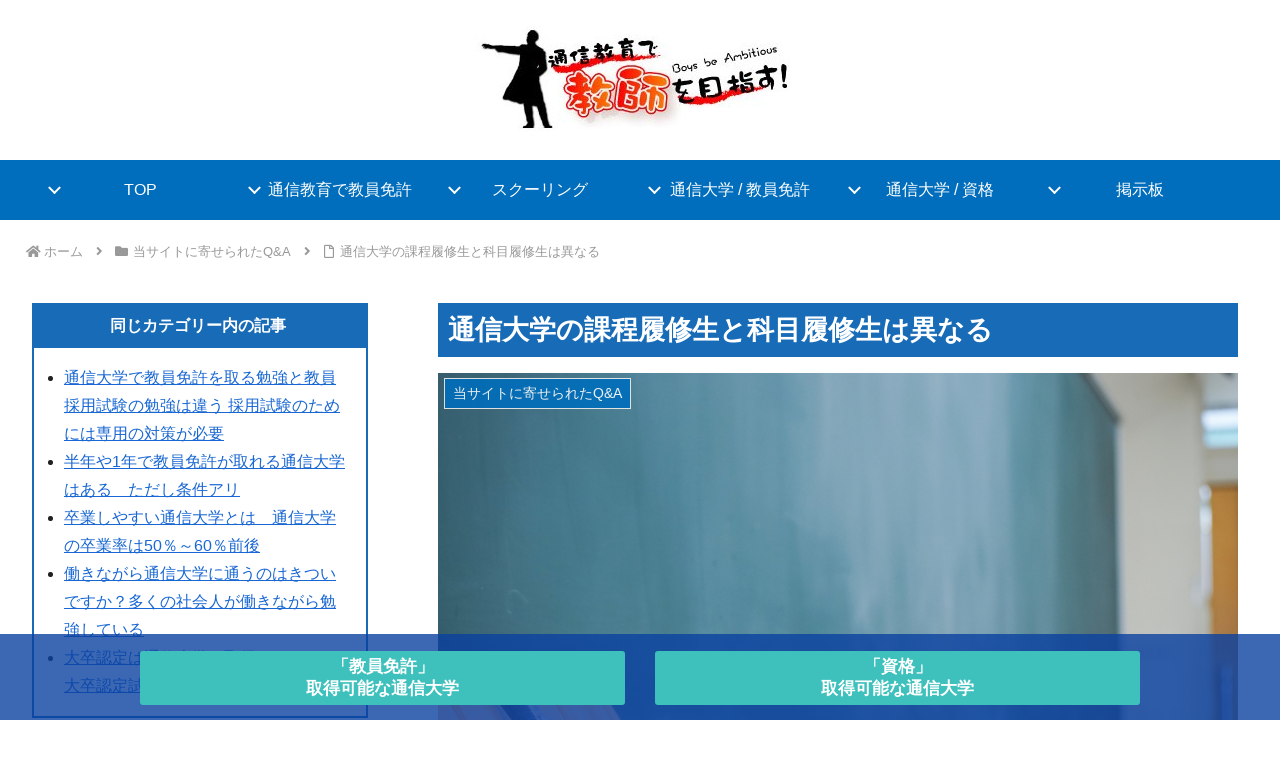

--- FILE ---
content_type: application/javascript; charset=utf-8;
request_url: https://dalc.valuecommerce.com/app3?p=884932782&_s=https%3A%2F%2Ftuushin.jp%2Fquestion%2Fq-17.html&vf=iVBORw0KGgoAAAANSUhEUgAAAAMAAAADCAYAAABWKLW%2FAAAAMElEQVQYV2NkFGP4n5E4mcGls5iB8V098%2F95Xk4MdQf3MjBu5Or6H3rOiOGuhgsDAAzwDi0xoUmTAAAAAElFTkSuQmCC
body_size: 2235
content:
vc_linkswitch_callback({"t":"697793ae","r":"aXeTrgAFZegDjMlFCooAHwqKC5ayyA","ub":"aXeTrQAG7n8DjMlFCooCsQqKBti84w%3D%3D","vcid":"XDTXh7WXtQsDt3mu7ZvxOk5uje5UoArbyqasMsM28ohebkvsElloCQ","vcpub":"0.353768","approach.yahoo.co.jp":{"a":"2821580","m":"2201292","g":"e92699288a"},"travel.yahoo.co.jp":{"a":"2761515","m":"2244419","g":"fe43ebd08a"},"paypaystep.yahoo.co.jp":{"a":"2821580","m":"2201292","g":"e92699288a"},"service.expedia.co.jp":{"a":"2438503","m":"2382533","g":"5d5e3cc5ce","sp":"eapid%3D0-28%26affcid%3Djp.network.valuecommerce.general_mylink."},"welove.expedia.co.jp":{"a":"2438503","m":"2382533","g":"5d5e3cc5ce","sp":"eapid%3D0-28%26affcid%3Djp.network.valuecommerce.general_mylink."},"keikotomanabu.net/college":{"a":"2426655","m":"2168692","g":"1dd16c3da4","sp":"vos%3Dnkmnvccp50000000"},"www.netmile.co.jp":{"a":"2438503","m":"2382533","g":"5d5e3cc5ce","sp":"eapid%3D0-28%26affcid%3Djp.network.valuecommerce.general_mylink."},"l":5,"shingakunet.com":{"a":"2917521","m":"2202796","g":"e6bbd07a8a"},"www.athuman.com":{"a":"2088856","m":"2099106","g":"1a0802269b","sp":"code%3D051061"},"paypaymall.yahoo.co.jp":{"a":"2821580","m":"2201292","g":"e92699288a"},"p":884932782,"lp.ankerjapan.com":{"a":"2811827","m":"3397687","g":"12c7aec28a"},"haa.athuman.com":{"a":"2088856","m":"2099106","g":"1a0802269b","sp":"code%3D051061"},"s":2251698,"biz.travel.yahoo.co.jp":{"a":"2761515","m":"2244419","g":"fe43ebd08a"},"mini-shopping.yahoo.co.jp":{"a":"2821580","m":"2201292","g":"e92699288a"},"mb.athuman.com":{"a":"2088856","m":"2099106","g":"1a0802269b","sp":"code%3D051061"},"shopping.geocities.jp":{"a":"2821580","m":"2201292","g":"e92699288a"},"jalan.net":{"a":"2513343","m":"2130725","g":"3ab8044a8a"},"www.ankerjapan.com":{"a":"2811827","m":"3397687","g":"12c7aec28a"},"www.expedia.co.jp":{"a":"2438503","m":"2382533","g":"5d5e3cc5ce","sp":"eapid%3D0-28%26affcid%3Djp.network.valuecommerce.general_mylink."},"shopping.yahoo.co.jp":{"a":"2821580","m":"2201292","g":"e92699288a"},"shingakunet.com/syakaijin":{"a":"2426655","m":"2168692","g":"1dd16c3da4","sp":"vos%3Dnkmnvccp50000000"},"www.amazon.co.jp":{"a":"2236822","m":"2366370","g":"acd94595aa","sp":"tag%3Dvc-22%26linkCode%3Dure"}})

--- FILE ---
content_type: application/javascript
request_url: https://tuushin.jp/wp-content/themes/cocoon-child-master/javascript.js?ver=6.9&fver=20260102023540
body_size: 1202
content:
//ここに追加したいJavaScript、jQueryを記入してください。
//このJavaScriptファイルは、親テーマのJavaScriptファイルのあとに呼び出されます。
//JavaScriptやjQueryで親テーマのjavascript.jsに加えて関数を記入したい時に使用します。
//
//FAQ 開閉 スクリプト
jQuery(function($) {
    // 初期状態ですべての <dd> 要素を非表示に
    $(".qa-list dd").hide();

    // dl 要素にクリックイベントをバインド
    $(".qa-list dl").on("click", function(e) {
        e.preventDefault(); // デフォルトの動作を防止（不要な場合は省略可能）

        // 開閉する <dd> 要素をトグル
        $('dd', this).slideToggle('fast');

        // クラスのトグルで「open」を付け外し
        $(this).toggleClass('open');
    });
});
//FAQ 開閉 スクリプト
//テーブルタグ　横スクロール
document.addEventListener("DOMContentLoaded", function() {
  // ページ内のすべての「スクロール連動ラッパー」を探して処理
  const wrappers = document.querySelectorAll('.scrollable-table-wrapper');

  wrappers.forEach(wrapper => {
    const topScrollContainer = wrapper.querySelector('.ranking-table-scroll-top');
    const bottomScrollContainer = wrapper.querySelector('.ranking-table-scroll');
    const spacer = wrapper.querySelector('.scroll-spacer');
    const table = wrapper.querySelector('.ranking-table');

    if (!topScrollContainer || !bottomScrollContainer || !table) return;

    function syncScroll() {
      // テーブルの幅を取得して上部バーのスペーサーに適用
      const tableWidth = table.getBoundingClientRect().width;
      if(spacer) spacer.style.width = tableWidth + "px";

      // 画面からはみ出ているか判定
      const containerWidth = bottomScrollContainer.clientWidth;
      
      // 1px程度の誤差を許容して判定
      if (tableWidth > containerWidth + 1) {
        bottomScrollContainer.classList.add("can-scroll");
        bottomScrollContainer.classList.remove("at-end");
      } else {
        bottomScrollContainer.classList.remove("can-scroll");
      }
    }

    // 初期化とリサイズ対応
    window.addEventListener('load', syncScroll); 
    syncScroll();
    window.addEventListener("resize", syncScroll);

    // 上→下の連動
    topScrollContainer.addEventListener("scroll", function() {
      bottomScrollContainer.scrollLeft = topScrollContainer.scrollLeft;
    });

    // 下→上の連動 & 影・ヒント制御
    bottomScrollContainer.addEventListener("scroll", function() {
      topScrollContainer.scrollLeft = bottomScrollContainer.scrollLeft;

      // ユーザーがスクロールしたらヒント（指アイコン）を消す
      if (bottomScrollContainer.scrollLeft > 10) {
        bottomScrollContainer.classList.add("scrolled");
      }

      // 右端の判定
      const maxScroll = bottomScrollContainer.scrollWidth - bottomScrollContainer.clientWidth;
      if (Math.ceil(bottomScrollContainer.scrollLeft) >= maxScroll - 1) {
        bottomScrollContainer.classList.add("at-end");
      } else {
        bottomScrollContainer.classList.remove("at-end");
      }
    });
  });
});
//テーブルタグ　横スクロール